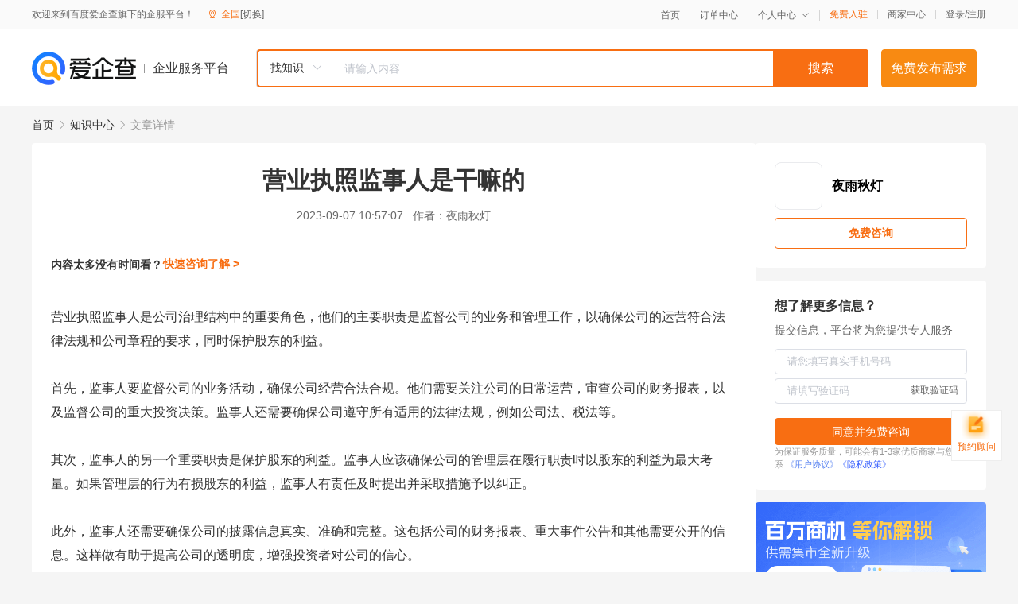

--- FILE ---
content_type: text/html; charset=UTF-8
request_url: https://yiqifu.baidu.com/cknowledge_10062354179
body_size: 3360
content:
<!DOCTYPE html><html><head><meta charset="UTF-8">  <title>营业执照监事人是干嘛的</title>   <meta name="keywords" content="监事,营业执照,法律法规,监事人">   <meta name="description" content="本文详细介绍了营业执照监事人的职责和作用，包括监督公司业务、保护股东利益、确保公司合规等方面。我们还提供了理解监事人角色的实用指南，帮助您更好地了解这个角色在实际工作中的应用。">  <meta http-equiv="X-UA-Compatible" content="IE=edge"><meta name="referrer" content="no-referrer-when-downgrade"><link rel="pre-connect" href="//qifu-pub.bj.bcebos.com/"><link rel="dns-prefetch" href="//qifu-pub.bj.bcebos.com/"><link rel="dns-prefetch" href="//ts.bdimg.com"><link rel="dns-prefetch" href="//himg.bdimg.com"><link rel="shortcut icon" href="//xinpub.cdn.bcebos.com/static/favicon.ico" type="image/x-icon">  <script type="text/javascript" src="//passport.baidu.com/passApi/js/uni_login_wrapper.js"></script><script src="https://xin-static.cdn.bcebos.com/law-m/js/template.js"></script> <link href="//xinpub.cdn.bcebos.com/aiqifu/static/1748572627/css/vendors.95232eab35f.css" rel="stylesheet"><link href="//xinpub.cdn.bcebos.com/aiqifu/static/1748572627/css/cknowledgedetail.f54973436a7.css" rel="stylesheet"> <script>/* eslint-disable */
        // 添加百度统计
        var _hmt = _hmt || [];
        (function () {
            var hm = document.createElement('script');
            hm.src = '//hm.baidu.com/hm.js?37e1bd75d9c0b74f7b4a8ba07566c281';
            hm.setAttribute('async', 'async');
            hm.setAttribute('defer', 'defer');
            var s = document.getElementsByTagName('script')[0];
            s.parentNode.insertBefore(hm, s);
        })();</script></head><body><div id="app">  </div><script>/* eslint-disable */  window.pageData = {"isLogin":0,"userName":null,"casapi":null,"passapi":"\/\/passport.baidu.com\/passApi\/js\/uni_login_wrapper.js","logoutUrl":"https:\/\/yiqifu.baidu.com\/\/cusercenter\/logout","logintype":0,"userPhoto":"https:\/\/himg.bdimg.com\/sys\/portrait\/item\/default.jpg","homePage":"https:\/\/yiqifu.baidu.com","passDomain":"https:\/\/passport.baidu.com","version":"V1.0.33","detail":{"id":"10062354179","onlineStatus":"1","title":"\u8425\u4e1a\u6267\u7167\u76d1\u4e8b\u4eba\u662f\u5e72\u561b\u7684","author":"\u591c\u96e8\u79cb\u706f","logo":"http:\/\/cspd-video-frame.su.bcebos.com\/d54bcb3ab6b411ee942e7df5a562894d.png","shopLink":"","publishTime":"2023-09-07 10:57:07","content":"\u8425\u4e1a\u6267\u7167\u76d1\u4e8b\u4eba\u662f\u516c\u53f8\u6cbb\u7406\u7ed3\u6784\u4e2d\u7684\u91cd\u8981\u89d2\u8272\uff0c\u4ed6\u4eec\u7684\u4e3b\u8981\u804c\u8d23\u662f\u76d1\u7763\u516c\u53f8\u7684\u4e1a\u52a1\u548c\u7ba1\u7406\u5de5\u4f5c\uff0c\u4ee5\u786e\u4fdd\u516c\u53f8\u7684\u8fd0\u8425\u7b26\u5408\u6cd5\u5f8b\u6cd5\u89c4\u548c\u516c\u53f8\u7ae0\u7a0b\u7684\u8981\u6c42\uff0c\u540c\u65f6\u4fdd\u62a4\u80a1\u4e1c\u7684\u5229\u76ca\u3002<br><br>\u9996\u5148\uff0c\u76d1\u4e8b\u4eba\u8981\u76d1\u7763\u516c\u53f8\u7684\u4e1a\u52a1\u6d3b\u52a8\uff0c\u786e\u4fdd\u516c\u53f8\u7ecf\u8425\u5408\u6cd5\u5408\u89c4\u3002\u4ed6\u4eec\u9700\u8981\u5173\u6ce8\u516c\u53f8\u7684\u65e5\u5e38\u8fd0\u8425\uff0c\u5ba1\u67e5\u516c\u53f8\u7684\u8d22\u52a1\u62a5\u8868\uff0c\u4ee5\u53ca\u76d1\u7763\u516c\u53f8\u7684\u91cd\u5927\u6295\u8d44\u51b3\u7b56\u3002\u76d1\u4e8b\u4eba\u8fd8\u9700\u8981\u786e\u4fdd\u516c\u53f8\u9075\u5b88\u6240\u6709\u9002\u7528\u7684\u6cd5\u5f8b\u6cd5\u89c4\uff0c\u4f8b\u5982\u516c\u53f8\u6cd5\u3001\u7a0e\u6cd5\u7b49\u3002<br><br>\u5176\u6b21\uff0c\u76d1\u4e8b\u4eba\u7684\u53e6\u4e00\u4e2a\u91cd\u8981\u804c\u8d23\u662f\u4fdd\u62a4\u80a1\u4e1c\u7684\u5229\u76ca\u3002\u76d1\u4e8b\u4eba\u5e94\u8be5\u786e\u4fdd\u516c\u53f8\u7684\u7ba1\u7406\u5c42\u5728\u5c65\u884c\u804c\u8d23\u65f6\u4ee5\u80a1\u4e1c\u7684\u5229\u76ca\u4e3a\u6700\u5927\u8003\u91cf\u3002\u5982\u679c\u7ba1\u7406\u5c42\u7684\u884c\u4e3a\u6709\u635f\u80a1\u4e1c\u7684\u5229\u76ca\uff0c\u76d1\u4e8b\u4eba\u6709\u8d23\u4efb\u53ca\u65f6\u63d0\u51fa\u5e76\u91c7\u53d6\u63aa\u65bd\u4e88\u4ee5\u7ea0\u6b63\u3002<br><br>\u6b64\u5916\uff0c\u76d1\u4e8b\u4eba\u8fd8\u9700\u8981\u786e\u4fdd\u516c\u53f8\u7684\u62ab\u9732\u4fe1\u606f\u771f\u5b9e\u3001\u51c6\u786e\u548c\u5b8c\u6574\u3002\u8fd9\u5305\u62ec\u516c\u53f8\u7684\u8d22\u52a1\u62a5\u8868\u3001\u91cd\u5927\u4e8b\u4ef6\u516c\u544a\u548c\u5176\u4ed6\u9700\u8981\u516c\u5f00\u7684\u4fe1\u606f\u3002\u8fd9\u6837\u505a\u6709\u52a9\u4e8e\u63d0\u9ad8\u516c\u53f8\u7684\u900f\u660e\u5ea6\uff0c\u589e\u5f3a\u6295\u8d44\u8005\u5bf9\u516c\u53f8\u7684\u4fe1\u5fc3\u3002<br><br>\u8981\u7406\u89e3\u76d1\u4e8b\u4eba\u7684\u89d2\u8272\uff0c\u6211\u4eec\u53ef\u4ee5\u5c06\u5176\u6bd4\u55bb\u4e3a\u5ba1\u8ba1\u5e08\u6216\u6cd5\u5b98\u3002\u4ed6\u4eec\u9700\u8981\u4fdd\u6301\u72ec\u7acb\uff0c\u5ba2\u89c2\u5730\u8bc4\u4f30\u516c\u53f8\u7684\u4e1a\u52a1\u548c\u7ba1\u7406\uff0c\u7136\u540e\u5411\u80a1\u4e1c\u63d0\u4f9b\u6709\u5173\u516c\u53f8\u72b6\u51b5\u7684\u51c6\u786e\u4fe1\u606f\u3002\u76d1\u4e8b\u4eba\u7684\u51b3\u5b9a\u5e94\u8be5\u57fa\u4e8e\u4e8b\u5b9e\u548c\u6cd5\u5f8b\uff0c\u800c\u4e0d\u662f\u4e2a\u4eba\u504f\u89c1\u6216\u5229\u76ca\u3002<br><br>\u603b\u7684\u6765\u8bf4\uff0c\u8425\u4e1a\u6267\u7167\u76d1\u4e8b\u4eba\u662f\u516c\u53f8\u6cbb\u7406\u7ed3\u6784\u4e2d\u4e0d\u53ef\u6216\u7f3a\u7684\u4e00\u90e8\u5206\u3002\u4ed6\u4eec\u786e\u4fdd\u516c\u53f8\u7684\u4e1a\u52a1\u548c\u7ba1\u7406\u7b26\u5408\u6cd5\u5f8b\u6cd5\u89c4\u548c\u516c\u53f8\u7ae0\u7a0b\uff0c\u4fdd\u62a4\u80a1\u4e1c\u7684\u5229\u76ca\uff0c\u5e76\u63d0\u9ad8\u516c\u53f8\u7684\u900f\u660e\u5ea6\u3002\u5982\u679c\u60a8\u60f3\u4e86\u89e3\u66f4\u591a\u5173\u4e8e\u76d1\u4e8b\u4eba\u7684\u4fe1\u606f\uff0c\u6216\u8005\u6709\u4efb\u4f55\u4e0e\u76d1\u4e8b\u4eba\u76f8\u5173\u7684\u7591\u95ee\uff0c\u8bf7\u968f\u65f6\u54a8\u8be2\u4e13\u4e1a\u7684\u5f8b\u5e08\u6216\u4f1a\u8ba1\u5e08\u3002","summarization":"\u672c\u6587\u8be6\u7ec6\u4ecb\u7ecd\u4e86\u8425\u4e1a\u6267\u7167\u76d1\u4e8b\u4eba\u7684\u804c\u8d23\u548c\u4f5c\u7528\uff0c\u5305\u62ec\u76d1\u7763\u516c\u53f8\u4e1a\u52a1\u3001\u4fdd\u62a4\u80a1\u4e1c\u5229\u76ca\u3001\u786e\u4fdd\u516c\u53f8\u5408\u89c4\u7b49\u65b9\u9762\u3002\u6211\u4eec\u8fd8\u63d0\u4f9b\u4e86\u7406\u89e3\u76d1\u4e8b\u4eba\u89d2\u8272\u7684\u5b9e\u7528\u6307\u5357\uff0c\u5e2e\u52a9\u60a8\u66f4\u597d\u5730\u4e86\u89e3\u8fd9\u4e2a\u89d2\u8272\u5728\u5b9e\u9645\u5de5\u4f5c\u4e2d\u7684\u5e94\u7528\u3002","poster":"https:\/\/qifu-pub.bj.bcebos.com\/data\/pic\/2023-07\/19.jpg","video":"","videoPoster":"","shopId":0,"isVip":0,"topics":"","thirdIds":[],"keywords":["\u76d1\u4e8b","\u8425\u4e1a\u6267\u7167","\u6cd5\u5f8b\u6cd5\u89c4","\u76d1\u4e8b\u4eba"],"version":1706878603861.5,"source":"5","shoplevel":1,"hasPhone":false,"disclaimer":"<p>\u4f01\u4e1a\u670d\u52a1\u5e73\u53f0\u6e29\u99a8\u63d0\u793a<\/p>\n        <p>\u4ee5\u4e0a\u77e5\u8bc6\u5185\u5bb9\u4f9d\u6258\u6280\u672f\u80fd\u529b\u751f\u6210<\/p>\n        <p>\u5982\u60a8\u53d1\u73b0\u9875\u9762\u6709\u4efb\u4f55\u8fdd\u6cd5\u6216\u4fb5\u6743\u4fe1\u606f\uff0c\u8bf7\u63d0\u4f9b\u76f8\u5173\u6750\u6599\u81f3\u90ae\u7bb1ext_qfhelp@baidu.com\uff0c\u6211\u4eec\u4f1a\u53ca\u65f6\u6838\u67e5\u5904\u7406\u5e76\u56de\u590d\u3002<\/p>","tags":[],"company":"","authorTags":[],"articleMore":[]},"address":{"id":"100000","addrName":"\u5168\u56fd"},"result":{"title":"\u8425\u4e1a\u6267\u7167\u76d1\u4e8b\u4eba\u662f\u5e72\u561b\u7684","keywords":"\u76d1\u4e8b,\u8425\u4e1a\u6267\u7167,\u6cd5\u5f8b\u6cd5\u89c4,\u76d1\u4e8b\u4eba","description":"\u672c\u6587\u8be6\u7ec6\u4ecb\u7ecd\u4e86\u8425\u4e1a\u6267\u7167\u76d1\u4e8b\u4eba\u7684\u804c\u8d23\u548c\u4f5c\u7528\uff0c\u5305\u62ec\u76d1\u7763\u516c\u53f8\u4e1a\u52a1\u3001\u4fdd\u62a4\u80a1\u4e1c\u5229\u76ca\u3001\u786e\u4fdd\u516c\u53f8\u5408\u89c4\u7b49\u65b9\u9762\u3002\u6211\u4eec\u8fd8\u63d0\u4f9b\u4e86\u7406\u89e3\u76d1\u4e8b\u4eba\u89d2\u8272\u7684\u5b9e\u7528\u6307\u5357\uff0c\u5e2e\u52a9\u60a8\u66f4\u597d\u5730\u4e86\u89e3\u8fd9\u4e2a\u89d2\u8272\u5728\u5b9e\u9645\u5de5\u4f5c\u4e2d\u7684\u5e94\u7528\u3002"},"hotCates":["\u516c\u53f8\u6ce8\u518c\u670d\u52a1","\u5546\u6807\u6ce8\u518c\u670d\u52a1","\u4ee3\u7406\u8bb0\u8d26\u670d\u52a1","\u5de5\u5546\u53d8\u66f4\u670d\u52a1"]} || {};

        /* eslint-enable */</script> <script src="//xinpub.cdn.bcebos.com/aiqifu/static/1748572627/js/0.a8be39429dd.js"></script><script src="//xinpub.cdn.bcebos.com/aiqifu/static/1748572627/js/cknowledgedetail.5f57be0d119.js"></script> </body></html>